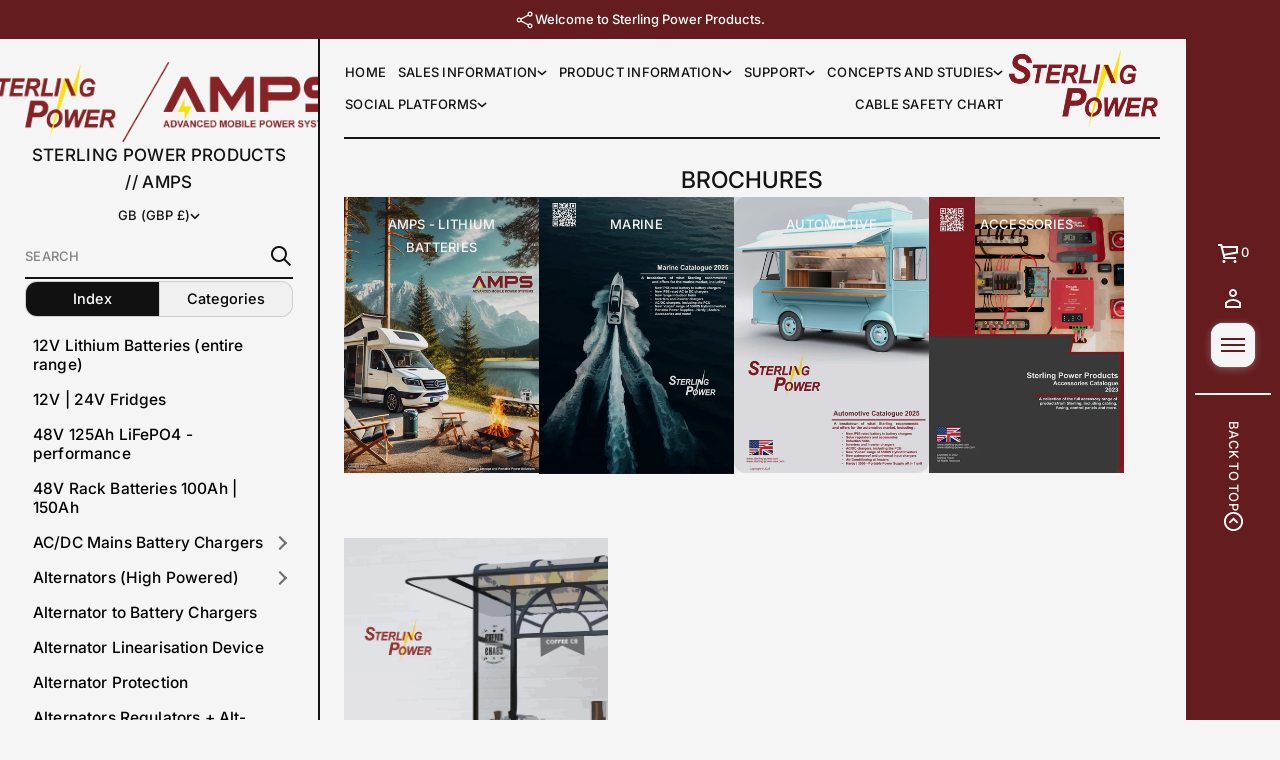

--- FILE ---
content_type: text/css
request_url: https://sterling-power.com/cdn/shop/t/54/assets/component-slider.css?v=21018548274823005491768830541
body_size: 850
content:
slider-component{position:relative;display:block}.slider__grid,.thumbnail-slider--column{-webkit-overflow-scrolling:touch;scroll-behavior:smooth;-webkit-scroll-behavior:smooth;-ms-overflow-style:none;scrollbar-width:none}.slider__grid{overflow-y:clip;overflow-x:auto;scroll-snap-type:x mandatory;display:flex}.slider__grid::-webkit-scrollbar{width:0;height:0;display:none}.slider__grid::-moz-scrollbar{width:0;height:0;display:none;scrollbar-width:none}.thumbnail-slider--column{overflow-x:clip;overflow-y:auto;scroll-snap-type:y mandatory}.thumbnail-slider--column::-webkit-scrollbar{width:0;height:0;display:none}.thumbnail-slider--column::-moz-scrollbar{width:0;height:0;display:none;scrollbar-width:none}.thumbnail-slider--column .slider__grid{overflow-y:auto;overflow-x:auto;scroll-snap-type:none}.snap-align{scroll-snap-align:start;user-select:none;-webkit-user-select:none}.slider-counter--current,.slider-counter--total{display:flex;min-width:1em;justify-content:center}.product-slider,.product__media-wrapper .slider-block{transition:height .3s .4s ease}.no-js .product-slider{-ms-overflow-style:auto;scrollbar-width:auto}.no-js .product-slider::-webkit-scrollbar{display:initial}.slider-counter{display:flex;justify-content:center;align-items:center}.slider-counter--mobile,.slider-buttons-items.hidden-desktop{display:none}.slider-counter__slash{display:flex;align-items:center}.slider-counter__link{padding:1rem}.slider-buttons{display:none;align-items:center;justify-content:space-between}.slider-buttons--visible{display:flex;gap:16px}.slider-button{background:transparent;border:none;cursor:pointer;width:44px;height:44px;display:flex;align-items:center;overflow:clip}.slider-buttons-items{display:flex;align-items:center;gap:16px}.slider-buttons-items--bottom{padding-top:48px;justify-content:center}.slider-buttons-items--spacious.slider-buttons-items--bottom{padding-top:64px}.slider-buttons-items--compact.slider-buttons-items--bottom{padding-top:24px}.slider-button svg{fill:rgb(var(--layout-text-color))}.slider-button--next svg,.slider-button--prev svg{transform:translate(0);transition:transform calc(var(--animation-duration) / 2) var(--transition-timing-function)}@media (hover: hover){.slider-button--next:not([disabled]):hover svg{transform:translate(-8px);transition:transform var(--animation-duration) var(--transition-timing-function)}[dir=rtl] :is(.slider-button--next:not([disabled]):hover svg){transform:translate(8px)}.slider-button--prev:not([disabled]):hover svg{transform:translate(8px);transition:transform var(--animation-duration) var(--transition-timing-function)}[dir=rtl] :is(.slider-button--prev:not([disabled]):hover svg){transform:translate(-8px)}}.slider-button .icon{height:.6rem}.slider-button[disabled]{cursor:default}.slider-button[disabled] .icon{color:rgba(var(--color-foreground),.3);cursor:not-allowed}.slider-button--next .icon{transform:rotate(-90deg);transition:transform var(--animation-duration) var(--transition-timing-function)}.slider-button--prev .icon{transform:rotate(90deg);transition:transform var(--animation-duration) var(--transition-timing-function)}.slider-scrollbar{width:100%;position:relative!important;display:flex;align-items:center;cursor:pointer;padding-bottom:4px}.slider-scrollbar__track{display:block;background-color:rgba(var(--layout-text-color),.2);height:2px;transform:translate(0);width:100%;border-radius:4px}.slider-scrollbar__thumb{position:absolute;top:0;bottom:0;display:block;border-radius:4px;cursor:grab;background-color:rgb(var(--layout-text-color));width:250px}.slider-scrollbar__thumb.dragging{cursor:grabbing;top:-2px;height:8px}.slider-scrollbar__thumb:after{content:"";position:absolute;left:0;right:0;display:block;height:30px;top:-14px}.slider-buttons-items.slider-scrollbar{padding-top:20px}@media (hover: hover){.slider-button--next:not([disabled]):hover .icon{transform:rotate(-90deg) scale(1.1)}.slider-button--prev:not([disabled]):hover .icon{transform:rotate(90deg) scale(1.1)}.slider-scrollbar:hover{padding-bottom:2px;top:-1px}.slider-scrollbar:hover .slider-scrollbar__track{height:4px}}@media screen and (max-width: 1024px){.slider-buttons-items--spacious.slider-buttons-items--bottom{padding-top:48px}.slider__grid[data-count="5"]+.slider-buttons-items.hidden-desktop.hidden-desktop-none{display:flex}}@media screen and (max-width: 768px){.last-element:only-child{border-inline-end:none!important;padding-inline-end:0!important;flex:0 0 100%!important}.slider-buttons-items.hidden-desktop{display:flex}.slider-buttons-items.hidden-mobile,.slider__grid[data-count="5"]+.slider-buttons-items.hidden-desktop.hidden-desktop-none.hidden-mobile{display:none}.slider-buttons-items--spacious.slider-buttons-items--bottom{padding-top:32px}.slider-buttons-items--spacious.slider-buttons-items--lines.slider-buttons-items--bottom{padding-top:24px}}@media screen and (max-width: 1304px) and (min-width: 921px){.main_xs--spacious .slider-buttons-items--spacious.slider-buttons-items--bottom,.main_s--spacious .slider-buttons-items--spacious.slider-buttons-items--bottom{padding-top:48px}.main_xs--spacious .slider__grid[data-count="5"]+.slider-buttons-items.hidden-desktop.hidden-desktop-none,.main_s--spacious .slider__grid[data-count="5"]+.slider-buttons-items.hidden-desktop.hidden-desktop-none{display:flex}}@media screen and (max-width: 1048px) and (min-width: 921px){.main_xs--spacious .last-element:only-child,.main_s--spacious .last-element:only-child{border-inline-end:none!important;padding-inline-end:0!important;flex:0 0 100%!important}.main_xs--spacious .slider-buttons-items.hidden-desktop,.main_s--spacious .slider-buttons-items.hidden-desktop{display:flex}.main_xs--spacious .slider-buttons-items.hidden-mobile,.main_s--spacious .slider-buttons-items.hidden-mobile,.main_xs--spacious .slider__grid[data-count="5"]+.slider-buttons-items.hidden-desktop.hidden-desktop-none.hidden-mobile,.main_s--spacious .slider__grid[data-count="5"]+.slider-buttons-items.hidden-desktop.hidden-desktop-none.hidden-mobile{display:none}.main_xs--spacious .slider-buttons-items--spacious.slider-buttons-items--bottom,.main_s--spacious .slider-buttons-items--spacious.slider-buttons-items--bottom{padding-top:32px}.main_xs--spacious .slider-buttons-items--spacious.slider-buttons-items--lines.slider-buttons-items--bottom,.main_s--spacious .slider-buttons-items--spacious.slider-buttons-items--lines.slider-buttons-items--bottom{padding-top:24px}}@media screen and (max-width: 1224px) and (min-width: 921px){.main_xs--compact .slider__grid[data-count="5"]+.slider-buttons-items.hidden-desktop.hidden-desktop-none{display:flex}}@media screen and (max-width: 968px) and (min-width: 921px){.main_xs--compact .last-element:only-child{border-inline-end:none!important;padding-inline-end:0!important;flex:0 0 100%!important}.main_xs--compact .slider-buttons-items.hidden-desktop{display:flex}.main_xs--compact .slider-buttons-items.hidden-mobile,.main_xs--compact .slider__grid[data-count="5"]+.slider-buttons-items.hidden-desktop.hidden-desktop-none.hidden-mobile{display:none}}@media screen and (max-width: 1400px) and (min-width: 921px){.main_xs_with_secondary--spacious .slider-buttons-items--spacious.slider-buttons-items--bottom,.main_s_with_secondary--spacious .slider-buttons-items--spacious.slider-buttons-items--bottom{padding-top:48px}.main_xs_with_secondary--spacious .slider__grid[data-count="5"]+.slider-buttons-items.hidden-desktop.hidden-desktop-none,.main_s_with_secondary--spacious .slider__grid[data-count="5"]+.slider-buttons-items.hidden-desktop.hidden-desktop-none{display:flex}}@media screen and (max-width: 1144px) and (min-width: 921px){.main_xs_with_secondary--spacious .last-element:only-child,.main_s_with_secondary--spacious .last-element:only-child{border-inline-end:none!important;padding-inline-end:0!important;flex:0 0 100%!important}.main_xs_with_secondary--spacious .slider-buttons-items.hidden-desktop,.main_s_with_secondary--spacious .slider-buttons-items.hidden-desktop{display:flex}.main_xs_with_secondary--spacious .slider-buttons-items.hidden-mobile,.main_s_with_secondary--spacious .slider-buttons-items.hidden-mobile,.main_xs_with_secondary--spacious .slider__grid[data-count="5"]+.slider-buttons-items.hidden-desktop.hidden-desktop-none.hidden-mobile,.main_s_with_secondary--spacious .slider__grid[data-count="5"]+.slider-buttons-items.hidden-desktop.hidden-desktop-none.hidden-mobile{display:none}.main_xs_with_secondary--spacious .slider-buttons-items--spacious.slider-buttons-items--bottom,.main_s_with_secondary--spacious .slider-buttons-items--spacious.slider-buttons-items--bottom{padding-top:32px}.main_xs_with_secondary--spacious .slider-buttons-items--spacious.slider-buttons-items--lines.slider-buttons-items--bottom,.main_s_with_secondary--spacious .slider-buttons-items--spacious.slider-buttons-items--lines.slider-buttons-items--bottom{padding-top:24px}}@media screen and (max-width: 1320px) and (min-width: 921px){.main_xs_with_secondary--compact .slider__grid[data-count="5"]+.slider-buttons-items.hidden-desktop.hidden-desktop-none{display:flex}}@media screen and (max-width: 1064px) and (min-width: 921px){.main_xs_with_secondary--compact .last-element:only-child{border-inline-end:none!important;padding-inline-end:0!important;flex:0 0 100%!important}.main_xs_with_secondary--compact .slider-buttons-items.hidden-desktop{display:flex}.main_xs_with_secondary--compact .slider-buttons-items.hidden-mobile,.main_xs_with_secondary--compact .slider__grid[data-count="5"]+.slider-buttons-items.hidden-desktop.hidden-desktop-none.hidden-mobile{display:none}}@media screen and (max-width: 1260px) and (min-width: 921px){.main_s--compact .slider__grid[data-count="5"]+.slider-buttons-items.hidden-desktop.hidden-desktop-none{display:flex}}@media screen and (max-width: 968px) and (min-width: 921px){.main_s--compact .last-element:only-child{border-inline-end:none!important;padding-inline-end:0!important;flex:0 0 100%!important}.main_s--compact .slider-buttons-items.hidden-desktop{display:flex}.main_s--compact .slider-buttons-items.hidden-mobile,.main_s--compact .slider__grid[data-count="5"]+.slider-buttons-items.hidden-desktop.hidden-desktop-none.hidden-mobile{display:none}}@media screen and (max-width: 1378px) and (min-width: 921px){.main_s_with_secondary--compact .slider__grid[data-count="5"]+.slider-buttons-items.hidden-desktop.hidden-desktop-none{display:flex}}@media screen and (max-width: 1064px) and (min-width: 921px){.main_s_with_secondary--compact .last-element:only-child{border-inline-end:none!important;padding-inline-end:0!important;flex:0 0 100%!important}.main_s_with_secondary--compact .slider-buttons-items.hidden-desktop{display:flex}.main_s_with_secondary--compact .slider-buttons-items.hidden-mobile,.main_s_with_secondary--compact .slider__grid[data-count="5"]+.slider-buttons-items.hidden-desktop.hidden-desktop-none.hidden-mobile{display:none}}@media screen and (max-width: 1365px) and (min-width: 921px){.main_m .slider-buttons-items--spacious.slider-buttons-items--bottom{padding-top:48px}.main_m .slider__grid[data-count="5"]+.slider-buttons-items.hidden-desktop.hidden-desktop-none{display:flex}}@media screen and (max-width: 1048px) and (min-width: 921px){.main_m--spacious .last-element:only-child{border-inline-end:none!important;padding-inline-end:0!important;flex:0 0 100%!important}.main_m--spacious .slider-buttons-items.hidden-desktop{display:flex}.main_m--spacious .slider-buttons-items.hidden-mobile,.main_m--spacious .slider__grid[data-count="5"]+.slider-buttons-items.hidden-desktop.hidden-desktop-none.hidden-mobile{display:none}.main_m--spacious .slider-buttons-items--spacious.slider-buttons-items--bottom{padding-top:32px}.main_m--spacious .slider-buttons-items--spacious.slider-buttons-items--lines.slider-buttons-items--bottom{padding-top:24px}}@media screen and (max-width: 1024px) and (min-width: 921px){.main_m--compact .last-element:only-child{border-inline-end:none!important;padding-inline-end:0!important;flex:0 0 100%!important}.main_m--compact .slider-buttons-items.hidden-desktop{display:flex}.main_m--compact .slider-buttons-items.hidden-mobile,.main_m--compact .slider__grid[data-count="5"]+.slider-buttons-items.hidden-desktop.hidden-desktop-none.hidden-mobile{display:none}}@media screen and (max-width: 1493px) and (min-width: 921px){.main_m_with_secondary .slider-buttons-items--spacious.slider-buttons-items--bottom{padding-top:48px}.main_m_with_secondary .slider__grid[data-count="5"]+.slider-buttons-items.hidden-desktop.hidden-desktop-none{display:flex}}@media screen and (max-width: 1152px) and (min-width: 921px){.main_m_with_secondary .last-element:only-child{border-inline-end:none!important;padding-inline-end:0!important;flex:0 0 100%!important}.main_m_with_secondary .slider-buttons-items.hidden-desktop{display:flex}.main_m_with_secondary .slider-buttons-items.hidden-mobile,.main_m_with_secondary .slider__grid[data-count="5"]+.slider-buttons-items.hidden-desktop.hidden-desktop-none.hidden-mobile{display:none}.main_m_with_secondary .slider-buttons-items--spacious.slider-buttons-items--bottom{padding-top:32px}.main_m_with_secondary .slider-buttons-items--spacious.slider-buttons-items--lines.slider-buttons-items--bottom{padding-top:24px}}@media screen and (max-width: 2048px) and (min-width: 921px){.main_l .slider-buttons-items--spacious.slider-buttons-items--bottom{padding-top:48px}.main_l .slider__grid[data-count="5"]+.slider-buttons-items.hidden-desktop.hidden-desktop-none{display:flex}}@media screen and (max-width: 1536px) and (min-width: 921px){.main_l .last-element:only-child{border-inline-end:none!important;padding-inline-end:0!important;flex:0 0 100%!important}.main_l .slider-buttons-items.hidden-desktop{display:flex}.main_l .slider-buttons-items.hidden-mobile,.main_l .slider__grid[data-count="5"]+.slider-buttons-items.hidden-desktop.hidden-desktop-none.hidden-mobile{display:none}.main_l .slider-buttons-items--spacious.slider-buttons-items--bottom{padding-top:32px}.main_l .slider-buttons-items--spacious.slider-buttons-items--lines.slider-buttons-items--bottom{padding-top:24px}}
/*# sourceMappingURL=/cdn/shop/t/54/assets/component-slider.css.map?v=21018548274823005491768830541 */


--- FILE ---
content_type: text/css
request_url: https://sterling-power.com/cdn/shop/t/54/assets/component-loading.css?v=134323568347527979251768830528
body_size: -331
content:
.loading-overlay__spinner{width:24px;position:absolute;z-index:1;inset-inline-end:0;top:0;height:24px}.spinner{animation:rotator 1.8s linear infinite}@keyframes rotator{0%{transform:rotate(0)}to{transform:rotate(270deg)}}.spinner .path,.solid-button .spinner .path,.big-button .spinner .path{stroke-dasharray:187;stroke-dashoffset:0;transform-origin:center}.spinner .path{animation:dash 1.8s ease-in-out infinite,colors 3.6s ease-in-out infinite}.solid-button .spinner .path,.big-button .spinner .path{stroke:rgb(var(--layout-background-color));animation:dash 1.8s ease-in-out infinite}@keyframes colors{0%{stroke:rgb(var(--layout-text-color))}to{stroke:rgb(var(--accent-button-color))}}@keyframes dash{0%{stroke-dashoffset:187}50%{stroke-dashoffset:20.8;transform:rotate(135deg)}to{stroke-dashoffset:187;transform:rotate(450deg)}}.loading-overlay__spinner:not(.hidden)+.cart-item__price-wrapper,.loading-overlay__spinner:not(.hidden)~cart-remove-button{opacity:50%}.loading-overlay__spinner:not(.hidden)~cart-remove-button{pointer-events:none;cursor:default}
/*# sourceMappingURL=/cdn/shop/t/54/assets/component-loading.css.map?v=134323568347527979251768830528 */


--- FILE ---
content_type: text/css
request_url: https://sterling-power.com/cdn/shop/t/54/assets/component-product-card.css?v=171114831825675545591768830599
body_size: 2954
content:
a.card:focus-visible{position:relative;outline:none}a.card:focus-visible:after{content:"";position:absolute;top:0;right:0;bottom:0;left:0;outline:-webkit-focus-ring-color auto 1px;outline-offset:-1px;z-index:3}.card-container{height:100%}.product__info-block .card-container{width:100%}.card{display:flex;flex-direction:column;gap:16px;user-select:none;-webkit-user-select:none}.card__content,.swatches-containers-wrapper{display:flex;flex-direction:column;gap:8px;color:rgb(var(--layout-text-color));width:100%}.swatches-containers-wrapper{width:fit-content}.card__picture-wrapper iframe,.card__picture-wrapper model-viewer{pointer-events:none}.card model-viewer{--poster-color: #ffffff !important;background-color:#fff!important}.card__product-info .card__title{display:flex;flex-wrap:wrap;gap:8px;align-items:center;justify-content:space-between;transition:opacity var(--animation-duration) var(--transition-timing-function)}.card__product-info .card__title-text{transition:opacity var(--animation-duration) var(--transition-timing-function)}.card__content--center .card__product-info .card__title{justify-content:center}.card__title--truncate{width:100%;white-space:nowrap;overflow:clip;text-overflow:ellipsis}.card__content--center,.card__content--center .swatches-containers-wrapper{align-items:center}.card__content--center p,.card__content--center div{text-align:center}.card__info{display:flex;flex-direction:column;gap:4px}.card__vendor--dim{opacity:.7}.card__picture{width:100%;position:relative;overflow-y:clip}.card__extras{display:flex;gap:8px;position:absolute;bottom:-54px;inset-inline-end:8px;z-index:2;transition:bottom var(--animation-duration) var(--transition-timing-function)}.card__extras button{position:absolute;top:0;left:0;bottom:-54px;z-index:2;transition:bottom var(--animation-duration) var(--transition-timing-function)}.card__extras>*{position:relative;width:44px;height:44px}.card__extras>*:first-child button{transition:bottom var(--animation-duration) var(--transition-timing-function)}.card__extras>*:nth-child(2) button{transition:bottom var(--animation-duration) var(--transition-timing-function) .05s}.card__product-image .card__image{width:100%;min-width:100%;height:100%;object-fit:cover;object-position:var(--focal-point)}.card__product-image.enable-blending,.card__product-image.enable-blending .lazy-image,.card__product-image.enable-blending .lazy-image__preloader{background:var(--blending-color, none)}.card__product-image.enable-blending img{mix-blend-mode:darken}.card__product-image .lazy-image:not(.lazyloaded):not(:only-child):nth-child(2) img{opacity:0!important}.card__product-image.card__product-image--fit .card__image,.card__product-image.card__product-image--fit .lazy-image__preloader img{object-fit:contain;padding:var(--card-product-spacing)}.card__product-image.card__product-image--fit{width:100%;height:100%}.card__product-image .lazy-image{height:100%;flex:0 0 100%}.card__extras button.quick{width:44px;height:44px;display:flex;justify-content:center;align-items:center;cursor:pointer;position:relative;border-radius:var(--other-buttons-radius)}.card__extras button:not([disabled]).quick:after{content:"";position:absolute;background-color:inherit;top:0;left:0;height:100%;width:100%;z-index:-1;cursor:inherit;border-radius:var(--other-buttons-radius);box-shadow:0 1px #0000000d;transition:transform var(--animation-duration) var(--transition-timing-function)}.card__quick-view{background-color:rgb(var(--base-button-color))}.card__quick-view svg{fill:rgb(var(--accent-button-color));width:20px;height:20px;transition:fill var(--animation-duration) var(--transition-timing-function)}.card__add-to-cart{background-color:rgb(var(--accent-button-color));transition:background-color var(--animation-duration) var(--transition-timing-function)}.card__add-to-cart[disabled]{background-color:rgba(var(--layout-text-color),.8);cursor:default!important;pointer-events:none}.card__add-to-cart svg{fill:rgb(var(--base-button-color));width:20px;height:20px}.card__add-to-cart[disabled] svg{fill:rgb(var(--layout-background-color))}.card__badges{display:flex;flex-wrap:wrap;position:absolute;gap:2px;top:4px;inset-inline-start:4px;z-index:1}.card__badges-item{padding:1px 6px;min-height:22px;display:flex;align-items:center;border-radius:var(--field-radius);background-color:rgb(var(--layout-text-color));color:rgb(var(--layout-background-color))}.card__badges-item--sale{background-color:rgb(var(--sale-background));color:rgb(var(--sale-text-color))}.card__badges-item--sold{color:rgb(var(--sold-text-color));background-color:rgb(var(--sold-background))}.card__badges-item--preorder{color:rgb(var(--preorder-text-color));background-color:rgb(var(--preorder-background))}.swatches_container{display:flex;gap:2px}.slider__viewport .swatches_container:last-child,.slider__viewport .swatches_container:has(+.swatches_container.size-label:last-child){padding-bottom:4px}.swatches_container:empty,.card__colors:not(:first-of-type) .color-swatch{display:none}.card__colors{position:relative;display:flex;flex-wrap:wrap;align-items:flex-start;pointer-events:visible;gap:2px}.color-swatch:not(.color-swatch-image){display:flex;justify-content:center;cursor:pointer;position:relative;width:24px;height:24px;border-radius:var(--other-buttons-radius);backface-visibility:hidden;transition:all var(--animation-duration) var(--transition-timing-function);overflow:visible;word-break:normal;background:transparent;font:var(--base-label-font)}.color-swatch-image{display:flex;justify-content:center;cursor:pointer;position:relative;height:fit-content}.color-swatch-image--shadow:not(.active-swatch){box-shadow:0 1px 3px rgba(var(--layout-text-color),.35)}.color-swatch-image img{display:flex;width:101%;height:101%;object-position:var(--image-swatch-focal-point);transition:opacity var(--animation-duration) var(--transition-timing-function)}.color-swatch__dot--image{display:flex;border-radius:var(--image-swatch-radius);-webkit-border-radius:var(--image-swatch-radius);overflow:clip!important;width:32px;max-width:32px;transition:opacity var(--animation-duration) var(--transition-timing-function)}.color-swatch__dot--image.enable-blending:has(img),.color-swatch__dot--image.enable-blending:not(.color__swatch-dot--color):has(img){background:var(--blending-color, none)}.color-swatch__dot--image.enable-blending img{mix-blend-mode:darken}.color-swatch__dot--image:not(.color__swatch-dot--color):has(img){background-color:transparent}.color-swatch__dot--image.color__swatch-dot--color{background:var(--swatch-background) center / cover no-repeat}.color-swatch.active-swatch .color-swatch__dot--image{border-radius:calc(var(--image-swatch-radius) - 3px)}.color-swatch.active-swatch .color-swatch__dot--image-arc{border-radius:var(--image-swatch-radius)}.color__swatch-dot--color.ratio-original{aspect-ratio:1/1}.color-swatch-image .color-swatch__title{word-break:keep-all}.card:not(.no-hover) .card__extras button:focus-visible{bottom:8px!important;position:absolute}.slider__grid-item:has(.color-swatch:hover){z-index:5}@media (hover: hover){.color-swatch:not(.color-swatch-image):hover{background:rgba(var(--layout-text-color),.1);box-shadow:0 2px 1px #0000000d,0 0 1px #00000040}.color-swatch-image:hover img{opacity:.7}.card:not(.no-hover):hover .card__extras,.card:not(.no-hover):hover .card__extras button{bottom:8px!important}.card:not(.no-hover):hover .card__title-text{opacity:.7}.card__quick-view:hover svg{fill:rgb(var(--hover-button-color))}.card__add-to-cart:not([disabled]):hover{background-color:rgb(var(--hover-button-color))}.buttons-zoom.card__extras button.quick:hover:after{transform:scale3d(1.1,1.1,1)}.color-swatch:hover .color-swatch__title,.color-swatch:hover:before{visibility:visible}}.color-swatch--more-items{display:flex;justify-content:center;align-items:center;cursor:pointer;position:relative;width:24px;height:fit-content;align-self:center}.color-swatch--more-items-link{font:var(--base-label-font)}.color-swatch--more-items-link--custom{font:var(--body-s-font);letter-spacing:var(--body-s-letter-spacing)}.color-swatch.active-swatch:not(.color-swatch-image){background:var(--swatch-background);background-size:cover;background-repeat:no-repeat;transition:all var(--animation-duration) var(--transition-timing-function);box-shadow:0 2px 1px #0000000d,0 0 1px #00000040}.color-swatch.color-swatch-image{position:relative;margin-inline-end:2px;border-radius:var(--image-swatch-radius);-webkit-border-radius:var(--image-swatch-radius)}.color-swatch:before{content:"";display:block;border:12px solid transparent;border-top:12px solid rgb(var(--layout-text-color));position:absolute;bottom:calc(100% - 16px);z-index:5;visibility:hidden}.color-swatch:not(:has(.color-swatch__title)):before{display:none}.color-swatch.active-swatch.color-swatch-image:after{content:"";position:absolute;top:0;left:0;width:calc(100% - 4px);height:calc(100% - 4px);border:2px solid rgb(var(--layout-text-color));border-radius:var(--image-swatch-radius);-webkit-border-radius:var(--image-swatch-radius)}.color-swatch:not(.color-swatch-image) .color-swatch__dot{content:"";display:block;position:absolute;background:var(--swatch-background);background-size:cover;background-repeat:no-repeat;width:8px;height:8px;top:50%;transform:translate(-50%,-50%);left:50%;border-radius:var(--other-buttons-radius);transition:all var(--animation-duration) var(--transition-timing-function);box-shadow:0 2px 1px #0000000d,0 0 1px #00000040}.color-swatch.active-swatch:not(.color-swatch-image) .color-swatch__dot{background:rgb(var(--layout-background-color));background-image:none;width:8px;height:8px;top:50%;transform:translate(-50%,-50%);left:50%;transition:all var(--animation-duration) var(--transition-timing-function);box-shadow:0 2px 1px #0000000d,0 0 1px #00000040}.card__product-image{display:flex;overflow:clip;border-radius:var(--product-card-radius);-webkit-border-radius:var(--product-card-radius);backface-visibility:hidden;-webkit-backface-visibility:hidden;-moz-backface-visibility:hidden}.card__product-image .card__image{border-radius:var(--product-card-radius);-webkit-border-radius:var(--product-card-radius);overflow:clip}.color-swatch__title{display:flex;visibility:hidden;position:absolute;z-index:2;width:fit-content;min-width:max-content;max-width:200px;min-height:32px;padding:8px;align-items:center;justify-content:center;background-color:rgb(var(--layout-text-color));color:rgb(var(--layout-background-color));border-radius:4px;bottom:calc(100% + 1px);right:50%;transform:translate(50%);font:var(--base-label-font)}.custom-type-preset .color-swatch__title{font:var(--label-font);letter-spacing:var(--label-letter-spacing)}@media (hover: hover){.color-swatch:hover .color-swatch__title{visibility:visible}}.block-content .card{display:flex;flex-direction:row;gap:16px}.block-content .card__picture{display:inline-block;width:90px;max-width:90px}.card__picture-wrapper{position:relative;overflow:clip}.complementary-block .card__picture-wrapper{overflow:visible}.product__placeholder{display:flex;width:100%}.card__product-image:not(.card__product-image--show-second) img{transition:transform var(--animation-duration) var(--transition-timing-function),scale var(--animation-duration) var(--transition-timing-function)}.card{position:relative}.quick-view{position:fixed;top:0;left:0;width:100%;height:100%;overflow:clip;visibility:hidden;pointer-events:none;z-index:100;display:flex;align-items:flex-end;justify-content:center}.quick-view-open .quick-view{visibility:visible;pointer-events:all}.card .swiper-pagination,.card .swiper-button{opacity:0}.card .swiper-button:after{content:none}.swiper-rtl .swiper-button svg{transform:rotate(0)}.card .swiper-button-prev{inset-inline-start:-36px;transition:inset-inline-start .3s ease-out,opacity .3s ease-out}.card .swiper-button-next{inset-inline-end:-36px;transition:inset-inline-end .3s ease-out,opacity .3s ease-out}.card .swiper-pagination--slider{opacity:0}.card__product-image.swiper-slide img{transition:opacity .5s ease}.card__product-image.swiper-slide:has(.swiper-lazy-preloader) img{opacity:0}.swiper-button{background-color:rgb(var(--base-button-color));border-radius:var(--other-buttons-radius);padding:5px;--swiper-navigation-size: fit-content;box-shadow:0 1px #0000000d;transform:translateY(-50%)}.swiper-button svg{width:15px;height:15px;fill:rgb(var(--accent-button-color))}.swiper-button:after{content:none}.swiper-button .icon{padding:0;display:flex;width:fit-content}.card .swiper-pagination{--swiper-pagination-bullet-height: 2px;width:100%;bottom:0;inset-inline-start:0;height:2px;display:flex;background-color:rgba(var(--layout-text-color),.15)}@media (hover: hover){.card:hover .swiper-button-prev:not(.swiper-button-hidden){opacity:1;inset-inline-start:8px}.card:hover .swiper-button-next:not(.swiper-button-hidden){opacity:1;inset-inline-end:8px}.card .swiper:hover .swiper-pagination:not(.swiper-pagination--slider):not(.swiper-pagination-hidden){opacity:1}.card .swiper:hover .swiper-pagination:not(.swiper-pagination--slider) .swiper-pagination-bullet-active:after{animation:countingBar var(--speed)}}@media screen and (max-width: 768px){.card :not(.swiper-product-card) .swiper-pagination:not(.swiper-pagination-hidden){opacity:1}.card :not(.swiper-product-card) .swiper .swiper-button:not(.swiper-button-hidden){opacity:0}}@media screen and (hover: none){.card .swiper-product-card .swiper-pagination:not(.swiper-pagination-hidden){opacity:1}.card .swiper-product-card .swiper .swiper-button:not(.swiper-button-hidden){opacity:0}}.card__linked-products{flex-wrap:wrap;gap:4px}.linked-products__swatch{display:flex;position:relative;transition:opacity var(--animation-duration) var(--transition-timing-function);height:fit-content;border-radius:var(--border-radius);background-color:rgb(var(--layout-background-color))}.linked-products__swatch.enable-blending{background:var(--blending-color, none)}.linked-products__swatch.enable-blending img{mix-blend-mode:darken}.card__linked-products .linked-products__swatch{width:32px;max-width:32px}.linked-products__swatch span{border-radius:var(--border-radius);overflow:clip}.linked-products__swatch--active span{border-radius:calc(var(--border-radius) - 3px)}.linked-products__swatch--active.linked-products__swatch-arc span{border-radius:var(--border-radius)}.linked-products__swatch--active{pointer-events:none;order:-1}.linked-products__swatch--shadow:not(.linked-products__swatch--active){box-shadow:0 1px 3px rgba(var(--layout-text-color),.35)}.card__linked-products .linked-products__swatch--active:after{content:"";border-radius:var(--border-radius);position:absolute;top:0;left:0;width:calc(100% - 4px);height:calc(100% - 4px);border:2px solid rgb(var(--layout-text-color))}.linked-products__swatch span{display:flex;position:relative;width:100%}.linked-products__swatch img{display:flex;width:101%;height:101%;object-position:var(--focal-point)}.linked-products__swatch.ratio-original img{height:auto}@media (hover: hover){.linked-products__swatch:hover{opacity:.7;cursor:pointer}}.card__sizes{display:flex;flex-wrap:wrap;gap:6px;row-gap:2px}.card__size{position:relative}.card__size--disabled:after{content:"";display:block;height:2px;background-color:rgb(var(--layout-text-color));width:100%;position:absolute;left:0;right:0;top:50%;transform:translateY(-50%)}*:not(.swatches_container)+.size-label:has(+.card__linked-products){order:3}.card__vendor--minimal_uppercase,.card__vendor--minimal_basic,.card__vendor--classic,.card__vendor--contrast,.card__short-description--minimal_uppercase,.pickup-availability--minimal_uppercase{font:var(--base-label-font);text-transform:uppercase;letter-spacing:.02em}.pickup-availability--custom{font:var(--body-s-font);letter-spacing:var(--body-s-letter-spacing)}.card__vendor--minimal_heavy{font:var(--base-body-l-font)}.card__vendor--brutalist,.card__title--brutalist{font:var(--base-body-l-font);letter-spacing:.02em;text-transform:uppercase}.card__vendor--avant_garde,.card__title--duet{font:var(--accent-body-m-font)}.card__vendor--duet,.card__title--minimal_basic{font:var(--base-body-m-font)}.card__title--minimal_uppercase{font:var(--base-body-s-font);text-transform:uppercase;letter-spacing:.02em}.card__title--minimal_heavy{font:var(--base-heading-xs-font)}.card__title--contrast,.card__title--classic{font:var(--accent-body-l-font)}.card__title--avant_garde{font:var(--base-body-m-font);text-transform:uppercase;letter-spacing:.02em}.card__short-description--minimal_basic,.pickup-availability--minimal_basic{font:var(--base-body-s-font)}.card__price--contrast,.card__short-description--minimal_heavy,.pickup-availability--minimal_heavy{font:var(--base-body-l-font)}.card__short-description--classic,.pickup-availability--classic{font:var(--base-label-font);text-transform:uppercase;letter-spacing:.02em}.card__short-description--avant_garde,.pickup-availability--avant_garde{font:var(--accent-body-s-font)}.card__short-description--contrast,.pickup-availability--contrast{font:var(--base-label-font)}.card__short-description--brutalist,.pickup-availability--brutalist{font:var(--base-body-l-font);text-transform:uppercase;letter-spacing:.02em}.card__short-description--duet,.pickup-availability--duet,.card__price--minimal_basic,.card__price--classic,.card__price--duet{font:var(--base-body-m-font)}.card__price--minimal_uppercase{font:var(--base-body-s-font);text-transform:uppercase;letter-spacing:.02em}.card__price--minimal_heavy{font:var(--base-heading-xs-font)}.card__price--avant_garde{font:var(--accent-body-m-font)}.card__price--brutalist{font:var(--accent-body-l-font);text-transform:uppercase;letter-spacing:.02em}.card__badges--minimal_uppercase,.card__badges--brutalist{font:var(--base-label-font);text-transform:uppercase;letter-spacing:.02em}.card__badges--minimal_basic,.card__badges--minimal_heavy,.card__badges--classic,.card__badges--avant_garde,.card__badges--contrast,.card__badges--duet{font:var(--base-label-font)}.card__badges--custom{font:var(--label-font);letter-spacing:var(--label-letter-spacing)}.card__price--custom,.card__short-description--custom,.card__vendor--custom,.card__title--custom{font:var(--body-s-font);letter-spacing:var(--body-s-letter-spacing)}@media screen and (min-width: 990px){.card__picture{border-radius:var(--product-card-radius);-webkit-border-radius:var(--product-card-radius);overflow:clip}.card .card__product-image--hover-effect .card__image{background-color:rgb(var(--layout-background-color));border-radius:var(--product-card-radius);-webkit-border-radius:var(--product-card-radius);overflow:clip;transform:scale(1);transition:transform var(--animation-duration) var(--transition-timing-function),scale var(--animation-duration) var(--transition-timing-function)}.card .card__product-image--hover-effect>.card__image:first-child:not(:only-child),.card .card__product-image--hover-effect>.lazy-image:first-child:not(:only-child) .card__image{opacity:1;position:static;z-index:1;transform:scale(1);transition:opacity var(--animation-duration) var(--transition-timing-function),transform var(--animation-duration) var(--transition-timing-function),scale var(--animation-duration) var(--transition-timing-function)}.card .card__product-image--hover-effect>.lazy-image:first-child:not(:only-child){position:static;z-index:1}.card .card__product-image--hover-effect .card__image:nth-child(2),.card .card__product-image--hover-effect .lazy-image:nth-child(2) .card__image{position:absolute;top:0;left:0;width:100%;height:100%;opacity:0;transform:scale(1);transition:transform var(--animation-duration) var(--transition-timing-function),opacity var(--animation-duration) var(--transition-timing-function),scale var(--animation-duration) var(--transition-timing-function)}.card .card__product-image--hover-effect .lazy-image:nth-child(2){position:absolute;top:0;left:0;width:100%;height:100%}.card:not(.no-hover):not(:hover) .card__product-image .lazy-image+.lazy-image--fade_scale.lazy-image img{opacity:0}@media (hover: hover){.card:not(.no-hover):hover .card__product-image--hover-effect .card__image:nth-child(2),.card:not(.no-hover):hover .card__product-image--hover-effect .lazy-image:nth-child(2) .card__image,.card:not(.no-hover):hover .card__product-image--hover-effect .lazy-image:nth-child(2){position:static;z-index:1}.card:not(.no-hover):hover .card__product-image--hover-effect .card__image:nth-child(2),.card:not(.no-hover):hover .card__product-image--hover-effect .lazy-image:nth-child(2) .card__image,.card:not(.no-hover):hover .card__product-image--hover-effect .card__image,.card:not(.no-hover):hover .card__product-image--hover-effect .lazy-image .card__image{scale:1.03;opacity:1;transition:scale var(--animation-duration) var(--transition-timing-function),opacity var(--animation-duration) var(--transition-timing-function)}.card:not(.no-hover):hover .card__product-image--hover-effect>.card__image:first-child:not(:only-child),.card:not(.no-hover):hover .card__product-image--hover-effect>.lazy-image:first-child:not(:only-child) .card__image{position:absolute;top:0;left:0;width:100%;height:100%;opacity:0;scale:1.03;transition:opacity var(--animation-duration) var(--transition-timing-function),transform var(--animation-duration) var(--transition-timing-function),scale var(--animation-duration) var(--transition-timing-function)}.card:not(.no-hover):hover .card__product-image--hover-effect>.lazy-image:first-child:not(:only-child){position:absolute;top:0;left:0;width:100%;height:100%}.card.no-hover:hover .card__product-image--hover-effect img{transition:opacity var(--animation-duration) var(--transition-timing-function),transform var(--animation-duration) var(--transition-timing-function),scale var(--animation-duration) var(--transition-timing-function)}.underline-links-hover:hover a{text-decoration:underline;text-decoration-skip-ink:auto;text-underline-offset:.3em}.card:not(.no-hover):not(:hover) .card__product-image .lazy-image+.lazy-image--fade_scale.lazy-image img{opacity:0}}}@media screen and (max-width: 768px){.color-swatch__dot--image,.card__linked-products .linked-products__swatch{width:28px;max-width:28px}}@media screen and (max-width: 1048px) and (min-width: 921px){.main_xs--spacious .color-swatch__dot--image,.main_s--spacious .color-swatch__dot--image,.main_m--spacious .color-swatch__dot--image,.main_xs--spacious .card__linked-products .linked-products__swatch,.main_s--spacious .card__linked-products .linked-products__swatch,.main_m--spacious .card__linked-products .linked-products__swatch{width:28px;max-width:28px}}@media screen and (max-width: 968px) and (min-width: 921px){.main_xs--compact .color-swatch__dot--image,.main_s--compact .color-swatch__dot--image,.main_xs--compact .card__linked-products .linked-products__swatch,.main_s--compact .card__linked-products .linked-products__swatch{width:28px;max-width:28px}}@media screen and (max-width: 1144px) and (min-width: 921px){.main_xs_with_secondary--spacious .color-swatch__dot--image,.main_s_with_secondary--spacious .color-swatch__dot--image,.main_xs_with_secondary--spacious .card__linked-products .linked-products__swatch,.main_s_with_secondary--spacious .card__linked-products .linked-products__swatch{width:28px;max-width:28px}}@media screen and (max-width: 1064px) and (min-width: 921px){.main_xs_with_secondary--compact .color-swatch__dot--image,.main_s_with_secondary--compact .color-swatch__dot--image,.main_xs_with_secondary--compact .card__linked-products .linked-products__swatch,.main_s_with_secondary--compact .card__linked-products .linked-products__swatch{width:28px;max-width:28px}}@media screen and (max-width: 1024px) and (min-width: 921px){.main_m--compact .color-swatch__dot--image,.main_m--compact .card__linked-products .linked-products__swatch{width:28px;max-width:28px}}@media screen and (max-width: 1152px) and (min-width: 921px){.main_m_with_secondary .color-swatch__dot--image,.main_m_with_secondary .card__linked-products .linked-products__swatch{width:28px;max-width:28px}}@media screen and (max-width: 1536px) and (min-width: 921px){.main_l .color-swatch__dot--image,.main_l .card__linked-products .linked-products__swatch{width:28px;max-width:28px}}
/*# sourceMappingURL=/cdn/shop/t/54/assets/component-product-card.css.map?v=171114831825675545591768830599 */


--- FILE ---
content_type: text/css
request_url: https://sterling-power.com/cdn/shop/t/54/assets/newsletter.css?v=164137189093194373181768830553
body_size: 312
content:
.subheading.error-color{color:rgb(var(--error-color))}.subheading.success-color{color:rgb(var(--success-color))}.newsletter:not(.color-default) .subheading.error-color,.newsletter:not(.color-default) .subheading.success-color{color:rgb(var(--layout-text-color))}.newsletter .subheading{margin-bottom:8px}.newsletter .subheading[autofocus]{outline:none}.newsletter{display:flex;flex-direction:column;gap:24px;justify-content:var(--newsletter-vertical-alignment);align-items:var(--newsletter-horizontal-alignment);color:rgb(var(--layout-text-color));width:360px;max-width:100%}.newsletter-container{width:100%;display:flex;flex-direction:column;justify-content:var(--newsletter-vertical-alignment);align-items:var(--newsletter-horizontal-alignment)}.newsletter-container--center .newsletter__text{text-align:center}.newsletter-form,.newsletter-container--3.newsletter-container--short .newsletter__form,.newsletter-container--2.newsletter-container--short .newsletter__form,.newsletter-container--3.newsletter-container--short .newsletter,.newsletter-container--2.newsletter-container--short .newsletter,.newsletter-container .newsletter__form,.newsletter-container--main-sidebar .newsletter{width:100%}.newsletter-form{display:flex;flex-direction:column;align-items:var(--newsletter-horizontal-alignment)}.newsletter__form+.field--checkbox{margin-top:24px}.shopify-section:not(.main-sidebar-section) .newsletter .scroll-color input[type=checkbox],.shopify-section.main-sidebar-section .main-sidebar:not(.overlap-slide-out-menu-opened) .newsletter .scroll-color input[type=checkbox]{border-color:rgb(var(--layout-text-color))}.shopify-section:not(.main-sidebar-section) .newsletter .scroll-color input[type=checkbox]:checked:after,.shopify-section.main-sidebar-section .main-sidebar:not(.overlap-slide-out-menu-opened) .newsletter .scroll-color input[type=checkbox]:checked:after{background-color:rgb(var(--layout-background-color))}.newsletter__form{max-width:360px;display:flex;align-items:center;gap:8px;min-height:44px;border-bottom:2px solid rgb(var(--layout-text-color))}.newsletter__text{max-width:360px}.newsletter__field{width:100%;min-height:42px}.newsletter__field-icon{height:100%;cursor:pointer}.newsletter__field-icon svg{fill:rgb(var(--layout-text-color));height:100%;width:auto}.newsletter__text a{color:rgb(var(--accent-button-color));transition:opacity var(--animation-duration) var(--transition-timing-function)}.shopify-section:not(.main-sidebar-section) .scroll-color.newsletter__text a,.shopify-section.main-sidebar-section .main-sidebar:not(.overlap-slide-out-menu-opened) .scroll-color.newsletter__text a{color:rgb(var(--layout-text-color))}.newsletter .no-default-color .richtext a{transition:none}@media (hover: hover){.newsletter__text a:hover{opacity:.7}}.newsletter__title{min-height:32px;display:flex;align-items:center;text-align:var(--newsletter-horizontal-alignment)}.newsletter__field,.shopify-section:not(.main-sidebar-section) .newsletter__title.scroll-color,.shopify-section:not(.main-sidebar-section) .newsletter__text.scroll-color,.shopify-section.main-sidebar-section .main-sidebar:not(.overlap-slide-out-menu-opened) .newsletter__title.scroll-color,.shopify-section.main-sidebar-section .main-sidebar:not(.overlap-slide-out-menu-opened) .newsletter__text.scroll-color{color:rgb(var(--layout-text-color))}.newsletter__field::placeholder{color:rgb(var(--layout-text-color));opacity:.5}.newsletter-container--2.newsletter-container--medium,.newsletter-container--2.newsletter-container--wide,.newsletter-container--3.newsletter-container--medium{grid-column:span 2}.newsletter-container--3.newsletter-container--wide{grid-column:span 3}.newsletter-container--1.newsletter-container--short .newsletter,.newsletter-container--1.newsletter-container--medium .newsletter,.newsletter-container--1.newsletter-container--wide .newsletter{width:100%;max-width:360px}.newsletter-container{flex-direction:column}.newsletter-container--menu-drawer.newsletter-container--space-between,.newsletter-container--footer.newsletter-container--space-between{align-items:center}.newsletter-container--center .richtext ul,.newsletter-container--center .richtext ol{margin-inline-start:auto;margin-inline-end:auto}.newsletter__title--minimal_uppercase,.newsletter__field--minimal_uppercase .newsletter__field::placeholder,.newsletter__field--minimal_uppercase{font:var(--base-body-s-font);letter-spacing:.02em;text-transform:uppercase}.newsletter__title--minimal_basic,.newsletter__title--classic,.newsletter__title--avant_garde{font:var(--base-label-font);letter-spacing:.02em;text-transform:uppercase}.newsletter__title--minimal_heavy,.newsletter .subheading--minimal_heavy{font:var(--base-heading-xs-font)}.newsletter__title--contrast,.newsletter__text--brutalist,.newsletter__text--duet{font:var(--accent-heading-xs-font)}.newsletter__title--brutalist,.newsletter__field--brutalist .newsletter__field::placeholder,.newsletter__field--brutalist{font:var(--base-body-l-font);letter-spacing:.02em;text-transform:uppercase}.newsletter__title--duet,.newsletter .subheading--classic,.newsletter .subheading--contrast{font:var(--accent-body-l-font)}.newsletter__field--minimal_basic .newsletter__field::placeholder,.newsletter__field--minimal_basic,.newsletter__field--classic .newsletter__field::placeholder,.newsletter__field--classic,.newsletter .subheading--minimal_uppercase{font:var(--base-body-s-font)}.newsletter__field--minimal_heavy .newsletter__field::placeholder,.newsletter__field--minimal_heavy,.newsletter__text--minimal_heavy,.newsletter .subheading--brutalist{font:var(--base-body-l-font)}.newsletter__field--avant_garde .newsletter__field::placeholder,.newsletter__field--avant_garde{font:var(--accent-body-s-font)}.newsletter__field--contrast .newsletter__field::placeholder,.newsletter__field--contrast{font:var(--base-label-font)}.newsletter__field--duet .newsletter__field::placeholder,.newsletter__field--duet,.newsletter__text--minimal_uppercase,.newsletter__text--minimal_basic,.newsletter__text--classic,.newsletter__text--contrast,.newsletter .subheading--minimal_basic,.newsletter .subheading--avant_garde{font:var(--base-body-m-font)}.newsletter__text--avant_garde,.newsletter .subheading--duet{font:var(--accent-body-m-font)}.newsletter .subheading--custom,.newsletter__title--custom,.newsletter__field--custom,.newsletter__field--custom::placeholder{font:var(--body-s-font);letter-spacing:var(--body-s-letter-spacing)}.newsletter__field--custom.uppercase::placeholder{text-transform:uppercase}.newsletter__field--custom.bolder-font::placeholder{font-weight:700}.newsletter__text--custom{font:var(--label-font);letter-spacing:var(--label-letter-spacing)}@media screen and (max-width: 768px){.newsletter-container--1.newsletter-container--short .newsletter,.newsletter-container--1.newsletter-container--medium .newsletter{width:100%}}@media screen and (max-width: 500px){.newsletter__form,.newsletter__text{max-width:100%;width:100%}}
/*# sourceMappingURL=/cdn/shop/t/54/assets/newsletter.css.map?v=164137189093194373181768830553 */


--- FILE ---
content_type: text/css
request_url: https://sterling-power.com/cdn/shop/t/54/assets/logo.css?v=24029574062735518671768830589
body_size: 53
content:
.logo--header,.logo--mobile-header{display:flex;justify-content:var(--logo-horizontal-alignment)}.logo--secondary-sidebar .logo__title{word-wrap:break-word}.logo--secondary-sidebar.logo--rotate .logo__title{writing-mode:vertical-rl;height:fit-content}[dir=rtl] :is(.logo--secondary-sidebar.logo--rotate .logo__title){writing-mode:sideways-rl}.logo--secondary-sidebar.logo--rotate .logo__image img{transform:rotate(90deg)}.logo--header.logo--center .logo__title{text-align:center}.logo--header.logo--flex-end .logo__title{text-align:end}.logo__title{font-family:var(--logo-font-family);font-style:var(--logo-font-style);font-weight:var(--logo-font-weight);font-size:var(--logo-font-size);color:rgb(var(--layout-text-color));max-width:100%;word-break:normal}.logo__tagline{text-transform:var(--tagline-case);word-break:break-word;color:rgb(var(--layout-text-color))}.logo__image-item{display:block;width:auto;height:var(--logo-height)}.transparent-sidebar:not(.overlap-slide-out-menu-opened) .logo__image-item--solid:not(:only-child),.transparent-header:not(.colored) .logo__image-item--solid:not(:only-child){display:none}.transparent-sidebar:not(.overlap-slide-out-menu-opened) .logo__image .logo__image-item--solid:not(:only-child),.transparent-sidebar:not(.overlap-slide-out-menu-opened) .logo__image.section-color .logo__image-item--transparent:not(:only-child),.transparent-header.always_stick.colored .logo__image .logo__image-item--solid:not(:only-child){display:block}.transparent-sidebar:not(.overlap-slide-out-menu-opened) .logo__image.section-color .logo__image-item--solid:not(:only-child),.transparent-sidebar:not(.overlap-slide-out-menu-opened) .logo__image .logo__image-item--transparent:not(:only-child),.transparent-header.always_stick.colored .logo__image .logo__image-item--transparent:not(:only-child),.transparent-header.disable.colored .logo__image .logo__image-item--transparent:not(:only-child),.transparent-header.colored .logo__image .logo__image-item--transparent:not(:only-child),.transparent-sidebar:has(.menu-container--slide-out-overlap):hover .logo__image .logo__image-item--transparent:not(:only-child),.transparent-sidebar.overlap-slide-out-menu-opened .logo__image .logo__image-item--transparent:not(:only-child){display:none}.header-without-sidebars.transparent-header.always_stick.transparent .logo__image .logo__image-item--transparent:not(:only-child),.header-without-sidebars.transparent-header.disable.transparent .logo__image .logo__image-item--transparent:not(:only-child),.transparent-sidebar:has(.menu-container--slide-out-overlap):hover .logo__image .logo__image-item--solid:not(:only-child){display:block}.header-without-sidebars.transparent-header.always_stick.transparent .logo__image .logo__image-item--solid:not(:only-child){display:none}.transparent-header.stick_on_scroll.colored.secondary-header-section .logo__image .logo__image-item--transparent,.transparent-header.stick_on_scroll.colored.header-without-sidebars .logo__image .logo__image-item--transparent{display:none}.transparent-header.stick_on_scroll.transparent.secondary-header-section .logo__image .logo__image-item--solid{display:block}.transparent-header.transparent.always_stick .logo__image .logo__image-item--solid:not(:only-child),.transparent-header.stick_on_scroll.transparent.secondary-header-section .logo__image .logo__image-item--transparent:not(:only-child),.transparent-header.stick_on_scroll.transparent.secondary-header-section .logo__image .logo__image-item--solid:not(:only-child){display:none}.transparent-header.transparent.always_stick .logo__image .logo__image-item--transparent:not(:only-child),.transparent-header.stick_on_scroll.transparent.secondary-header-section .logo__image .logo__image-item--transparent:not(:only-child){display:block}.shopify-section-header.animate .colored:not(.secondary-header-section) .logo__image .logo__image-item--transparent:not(:only-child){display:none}.shopify-section-header.animate .colored:not(.secondary-header-section) .logo__image .logo__image-item--solid{display:block}.mobile-header-section:not(.transparent-header) .logo__image .logo__image-item--transparent:not(:only-child){display:none}.logo--main-sidebar{display:flex;flex-direction:column;justify-content:var(--logo-vertical-alignment);align-items:var(--logo-horizontal-alignment);max-width:100%}.logo--secondary-sidebar{display:flex;flex-direction:column;justify-content:var(--logo-vertical-alignment);align-items:center}.logo--main-sidebar.logo--spacious{gap:24px}.logo--main-sidebar.logo--compact{gap:16px}.logo--center .logo__tagline{text-align:center}.logo__tagline--minimal_uppercase{font:var(--base-label-font);letter-spacing:.02em;text-transform:uppercase}.logo__tagline--minimal_basic,.logo__tagline--minimal_heavy,.logo__tagline--classic{font:var(--base-body-s-font)}.logo__tagline--avant_garde{font:var(--accent-body-s-font)}.logo__tagline--contrast{font:var(--base-label-font)}.logo__tagline--brutalist,.logo__tagline--duet{font:var(--accent-body-m-font)}.logo__tagline--custom{font:var(--label-font);letter-spacing:var(--label-letter-spacing)}
/*# sourceMappingURL=/cdn/shop/t/54/assets/logo.css.map?v=24029574062735518671768830589 */


--- FILE ---
content_type: text/css
request_url: https://sterling-power.com/cdn/shop/t/54/assets/mobile-header.css?v=89752466561494256351768830520
body_size: -181
content:
.mobile-header{display:none;padding-inline-end:var(--right-padding);padding-inline-start:var(--left-padding);min-height:44px;position:relative;background-color:rgb(var(--layout-background-color))}.shopify-section-mobile-header-sticky{position:sticky;position:-webkit-sticky;top:0;z-index:1}.shopify-section-mobile-header-hidden{transform:translateY(-200%)}.shopify-section-mobile-header-hidden.menu-open{transform:translateY(0)}.shopify-section-header-hidden.shopify-section-header-sticky .mobile-header{background:transparent!important;opacity:0!important}.disable-visibility{visibility:hidden!important;opacity:0!important}#shopify-section-mobile-header.animate{transition:transform .15s ease-out}@media screen and (max-width: 920px){.mobile-header{display:block}}.mobile-header--sticky{position:sticky;position:-webkit-sticky;top:0}.mobile-header__content{display:flex;align-items:center;gap:24px;justify-content:var(--header-alignment);padding-top:var(--vertical-paddings);padding-bottom:var(--vertical-paddings)}.mobile-header__content>div{border:1px dashed transparent}.mobile-header__content--stretched>div{flex-basis:calc(100% / var(--blocks-amount))}.mobile-header__content--line{border-bottom:var(--line-width) solid rgba(var(--layout-text-color),var(--line-opacity))}
/*# sourceMappingURL=/cdn/shop/t/54/assets/mobile-header.css.map?v=89752466561494256351768830520 */


--- FILE ---
content_type: text/css
request_url: https://sterling-power.com/cdn/shop/t/54/assets/section-banner-gallery.css?v=129443554604619496051768830590
body_size: -42
content:
.banner-gallery__title--minimal_uppercase{font:var(--base-body-s-font);text-transform:uppercase;letter-spacing:.02em}.banner-gallery__title--minimal_basic{font:var(--base-body-m-font)}.banner-gallery__title--minimal_heavy{font:var(--base-heading-xs-font)}.banner-gallery__title--classic,.banner-gallery__title--contrast{font:var(--accent-body-l-font)}.banner-gallery__title--avant_garde{font:var(--base-body-m-font);text-transform:uppercase;letter-spacing:.02em}.banner-gallery__title--brutalist{font:var(--base-body-l-font);text-transform:uppercase;letter-spacing:.02em}.banner-gallery__title--duet{font:var(--accent-body-m-font)}.banner-gallery__title--custom{font:var(--body-s-font);letter-spacing:var(--body-s-letter-spacing)}.banner-gallery__image{width:100%;height:100%}.banner-gallery__card{display:flex;border-radius:var(--image-radius);-webkit-border-radius:var(--image-radius);overflow:clip;position:relative;cursor:default}a.banner-gallery__card{cursor:pointer}a.banner-gallery__card:focus-visible{outline-offset:-2px}.banner-gallery__info{position:absolute;top:0;right:0;bottom:0;left:0;padding:16px;display:flex;align-items:var(--vertical-position);justify-content:var(--horizontal-position);z-index:3;background-color:transparent;transition:opacity calc(var(--animation-duration) / 2) var(--transition-timing-function)}.banner-gallery__card:after{content:"";display:block;position:absolute;top:0;left:0;height:100%;width:100%;z-index:2;opacity:var(--overlay-opacity);border-radius:var(--image-radius);-webkit-border-radius:var(--image-radius);overflow:clip}.banner-gallery__card.hover-content .banner-gallery__info{transform:translateY(20px)}.banner-gallery__card.hover-content .banner-gallery__info,.banner-gallery__card.hover-content:after{opacity:0!important;pointer-events:none;transition:opacity calc(var(--animation-duration) / 2) var(--transition-timing-function),transform calc(var(--animation-duration) / 2) var(--transition-timing-function)}a.banner-gallery__card.hover-content .banner-gallery__info,a.banner-gallery__card.hover-content:after{cursor:pointer;transition:opacity calc(var(--animation-duration) / 2) var(--transition-timing-function),transform calc(var(--animation-duration) / 2) var(--transition-timing-function)}a.banner-gallery__card .banner-gallery__image,a.banner-gallery__card .placeholder-svg{transition:transform calc(var(--animation-duration) / 2) var(--transition-timing-function)}a.banner-gallery__card.hover-content.active-by-tap .banner-gallery__info{opacity:1!important;pointer-events:auto;transition:opacity var(--animation-duration) var(--transition-timing-function),transform var(--animation-duration) var(--transition-timing-function);transform:translateY(0)}a.banner-gallery__card.hover-content.active-by-tap:after{opacity:var(--overlay-opacity)!important;pointer-events:auto;transition:opacity var(--animation-duration) var(--transition-timing-function)}.banner-gallery__card:not(a):hover .banner-gallery__image,.banner-gallery__card:not(a):hover .placeholder-svg{transform:scale(1.03);transition:transform var(--animation-duration) var(--transition-timing-function)}.banner-gallery__card:not(a):hover .banner-gallery__info{opacity:.7}.banner-gallery__card:not(a).hover-content:hover .banner-gallery__info,.banner-gallery__card:not(a).hover-content:focus-visible .banner-gallery__info{opacity:1!important;pointer-events:auto;transition:opacity var(--animation-duration) var(--transition-timing-function),transform var(--animation-duration) var(--transition-timing-function);transform:translateY(0)}.banner-gallery__card:not(a).hover-content:hover:after,.banner-gallery__card:not(a).hover-content:focus-visible:after{opacity:var(--overlay-opacity)!important;pointer-events:auto;transition:opacity var(--animation-duration) var(--transition-timing-function)}@media (hover: hover){a.banner-gallery__card:hover .banner-gallery__image,a.banner-gallery__card:hover .placeholder-svg{transform:scale(1.03);transition:transform var(--animation-duration) var(--transition-timing-function)}a.banner-gallery__card:hover .banner-gallery__info{opacity:.7}.banner-gallery__card.hover-content:hover .banner-gallery__info,a.banner-gallery__card.hover-content:focus-visible .banner-gallery__info{opacity:1!important;pointer-events:auto;transition:opacity var(--animation-duration) var(--transition-timing-function),transform var(--animation-duration) var(--transition-timing-function);transform:translateY(0)}.banner-gallery__card.hover-content:hover:after,a.banner-gallery__card.hover-content:focus-visible:after{opacity:var(--overlay-opacity)!important;pointer-events:auto;transition:opacity var(--animation-duration) var(--transition-timing-function)}}@media screen and (max-width: 1024px){.banner-gallery__card.hover-content .banner-gallery__info,a.banner-gallery__card.hover-content .banner-gallery__info{opacity:1!important;pointer-events:auto;transform:translateY(0)}.banner-gallery__card.hover-content:after,a.banner-gallery__card.hover-content:after{opacity:var(--overlay-opacity)!important;pointer-events:auto}}
/*# sourceMappingURL=/cdn/shop/t/54/assets/section-banner-gallery.css.map?v=129443554604619496051768830590 */


--- FILE ---
content_type: text/css
request_url: https://sterling-power.com/cdn/shop/t/54/assets/section-editorial-collection-list.css?v=78525001454034766881768830533
body_size: 955
content:
.collection-list{--vertical-gap: 64px}.collection-list__name--minimal_uppercase{font:var(--base-heading-m-font);letter-spacing:-.01em;text-transform:uppercase}.collection-list__name--minimal_basic{font:var(--base-heading-l-font);letter-spacing:-.02em}.collection-list__name--minimal_heavy{font:var(--base-heading-xl-font);letter-spacing:-.02em}.collection-list__name--classic{font:var(--accent-heading-l-font);letter-spacing:-.02em}.collection-list__name--avant_garde,.collection-list__name--brutalist{font:var(--base-heading-l-font);letter-spacing:-.02em;text-transform:uppercase}.collection-list__name--contrast{font:var(--accent-heading-xl-font);letter-spacing:-.02em}.collection-list__name--duet{font:var(--accent-heading-m-font);letter-spacing:-.01em;text-transform:uppercase}.collection-list__name--custom{font:var(--heading-m-font);letter-spacing:var(--heading-m-letter-spacing)}.lines.collection-list:before{display:block;content:"";height:var(--line-width);width:100%;background-color:rgba(var(--layout-text-color),var(--line-opacity))}.lines.collection-list--spacious:before{margin-bottom:48px}.lines.collection-list--compact:before{margin-bottom:24px}main>section:first-child .lines.collection-list:before{display:none}.collection-list__wrapper{display:flex;flex-direction:column;gap:var(--vertical-gap);align-items:center}.collection-list__wrapper .content-subheading,.collection-list__wrapper .content-heading{text-align:center}.collection-list__list{contain:none!important;width:100%}.collection-list,.collection-list *,.link-list,.link-list *{contain:none!important}.collection-list__collection:not(:first-child) .collection-list__name{border-top:var(--line-width) solid rgba(var(--layout-text-color),var(--line-opacity))}.collection-list__name{display:flex;position:relative;justify-content:center;text-align:center;padding:24px 0;transition:color calc(var(--animation-duration) / 2) var(--transition-timing-function)}.collection-list__name.disabled{color:rgba(var(--layout-text-color),.7);cursor:default}.collection-list__collection:first-child .collection-list__name{padding-top:0}.collection-list__collection:last-child .collection-list__name{padding-bottom:0}.collection-list__text.link-animation--slide{overflow-y:clip}.collection-list__image{width:100%;height:100%;object-position:var(--image-focal-point)}.hover-reveal__inner{display:flex;border-radius:var(--image-radius);-webkit-border-radius:var(--image-radius);overflow:clip;background-color:rgb(var(--layout-background-color))}.ratio-original .collection-list__image{width:100%;height:auto}.hover-reveal__inner,.hover-reveal__img{position:relative;width:100%}.hover-reveal{display:flex;position:fixed;width:var(--image-width);height:fit-content;top:0;left:0;pointer-events:none;opacity:0;z-index:7;transition:top calc(var(--animation-duration) / 4) linear,left calc(var(--animation-duration) / 4) linear}@media (hover: hover){.collection-list__name:not(.disabled):hover{color:rgb(var(--accent-button-color));transition:color var(--animation-duration) var(--transition-timing-function)}.color-invert .collection-list__name:not(.disabled):hover,.color-custom .collection-list__name:not(.disabled):hover{color:rgba(var(--layout-text-color),.7)}.collection-list__name.hover-image:hover .collection-list__text{position:relative;z-index:9}.hover-link.collection-list__name:hover .link-animation:not(.underline-active),.hover-link.collection-list__name:hover .link-animation--slide:not(.underline-active) span:before{opacity:1}}@media screen and (max-width: 1440px){.collection-list__name--minimal_heavy{font:var(--base-heading-l-font)}.collection-list__name--contrast{font:var(--accent-heading-l-font)}}@media screen and (min-width: 1200px){.page-width .collection-list__name--minimal_heavy{font:var(--base-heading-l-font)}.page-width .collection-list__name--contrast{font:var(--accent-heading-l-font)}}@media screen and (max-width: 1024px){.collection-list__name--minimal_basic,.collection-list__name--minimal_heavy,.collection-list__name--avant_garde,.collection-list__name--brutalist{font:var(--base-heading-m-font);letter-spacing:-.01em}.collection-list__name--classic,.collection-list__name--contrast{font:var(--accent-heading-m-font);letter-spacing:-.01em}.collection-list{--vertical-gap: 48px}}@media screen and (max-width: 768px){.collection-list__name--minimal_basic,.collection-list__name--minimal_heavy,.collection-list__name--avant_garde,.collection-list__name--brutalist,.collection-list__name--minimal_uppercase{font:var(--base-heading-s-font);letter-spacing:normal}.collection-list__name--classic,.collection-list__name--contrast,.collection-list__name--duet{font:var(--accent-heading-s-font);letter-spacing:normal}.collection-list{--vertical-gap: 32px}}@media screen and (max-width: 1720px) and (min-width: 921px){.main_xs--spacious .collection-list__name--minimal_heavy{font:var(--base-heading-l-font)}.main_xs--spacious .collection-list__name--contrast{font:var(--accent-heading-l-font)}}@media screen and (min-width: 1480px){.main_xs--spacious .page-width .collection-list__name--minimal_heavy{font:var(--base-heading-l-font)}.main_xs--spacious .page-width .collection-list__name--contrast{font:var(--accent-heading-l-font)}}@media screen and (max-width: 1304px) and (min-width: 921px){.main_xs--spacious .collection-list__name--minimal_basic,.main_xs--spacious .collection-list__name--minimal_heavy,.main_xs--spacious .collection-list__name--avant_garde,.main_xs--spacious .collection-list__name--brutalist{font:var(--base-heading-m-font);letter-spacing:-.01em}.main_xs--spacious .collection-list__name--classic,.main_xs--spacious .collection-list__name--contrast{font:var(--accent-heading-m-font);letter-spacing:-.01em}.main_xs--spacious .collection-list{--vertical-gap: 48px}}@media screen and (max-width: 1048px) and (min-width: 921px){.main_xs--spacious .collection-list__name--minimal_basic,.main_xs--spacious .collection-list__name--minimal_heavy,.main_xs--spacious .collection-list__name--avant_garde,.main_xs--spacious .collection-list__name--brutalist,.main_xs--spacious .collection-list__name--minimal_uppercase{font:var(--base-heading-s-font);letter-spacing:normal}.main_xs--spacious .collection-list__name--classic,.main_xs--spacious .collection-list__name--contrast,.main_xs--spacious .collection-list__name--duet{font:var(--accent-heading-s-font);letter-spacing:normal}.main_xs--spacious .collection-list{--vertical-gap: 32px}}@media screen and (max-width: 1646px) and (min-width: 921px){.main_xs--compact .collection-list__name--minimal_heavy{font:var(--base-heading-l-font)}.main_xs--compact .collection-list__name--contrast{font:var(--accent-heading-l-font)}}@media screen and (min-width: 1400px){.main_xs--compact .page-width .collection-list__name--minimal_heavy{font:var(--base-heading-l-font)}.main_xs--compact .page-width .collection-list__name--contrast{font:var(--accent-heading-l-font)}}@media screen and (max-width: 1224px) and (min-width: 921px){.main_xs--compact .collection-list__name--minimal_basic,.main_xs--compact .collection-list__name--minimal_heavy,.main_xs--compact .collection-list__name--avant_garde,.main_xs--compact .collection-list__name--brutalist{font:var(--base-heading-m-font);letter-spacing:-.01em}.main_xs--compact .collection-list__name--classic,.main_xs--compact .collection-list__name--contrast{font:var(--accent-heading-m-font);letter-spacing:-.01em}.main_xs--compact .collection-list{--vertical-gap: 48px}}@media screen and (max-width: 968px) and (min-width: 921px){.main_xs--compact .collection-list__name--minimal_basic,.main_xs--compact .collection-list__name--minimal_heavy,.main_xs--compact .collection-list__name--avant_garde,.main_xs--compact .collection-list__name--brutalist,.main_xs--compact .collection-list__name--minimal_uppercase{font:var(--base-heading-s-font);letter-spacing:normal}.main_xs--compact .collection-list__name--classic,.main_xs--compact .collection-list__name--contrast,.main_xs--compact .collection-list__name--duet{font:var(--accent-heading-s-font);letter-spacing:normal}.main_xs--compact .collection-list{--vertical-gap: 32px}}@media screen and (max-width: 1816px) and (min-width: 921px){.main_xs_with_secondary--spacious .collection-list__name--minimal_heavy{font:var(--base-heading-l-font)}.main_xs_with_secondary--spacious .collection-list__name--contrast{font:var(--accent-heading-l-font)}}@media screen and (min-width: 1576px){.main_xs_with_secondary--spacious .page-width .collection-list__name--minimal_heavy{font:var(--base-heading-l-font)}.main_xs_with_secondary--spacious .page-width .collection-list__name--contrast{font:var(--accent-heading-l-font)}}@media screen and (max-width: 1400px) and (min-width: 921px){.main_xs_with_secondary--spacious .collection-list__name--minimal_basic,.main_xs_with_secondary--spacious .collection-list__name--minimal_heavy,.main_xs_with_secondary--spacious .collection-list__name--avant_garde,.main_xs_with_secondary--spacious .collection-list__name--brutalist{font:var(--base-heading-m-font);letter-spacing:-.01em}.main_xs_with_secondary--spacious .collection-list__name--classic,.main_xs_with_secondary--spacious .collection-list__name--contrast{font:var(--accent-heading-m-font);letter-spacing:-.01em}.main_xs_with_secondary--spacious .collection-list{--vertical-gap: 48px}}@media screen and (max-width: 1144px) and (min-width: 921px){.main_xs_with_secondary--spacious .collection-list__name--minimal_basic,.main_xs_with_secondary--spacious .collection-list__name--minimal_heavy,.main_xs_with_secondary--spacious .collection-list__name--avant_garde,.main_xs_with_secondary--spacious .collection-list__name--brutalist,.main_xs_with_secondary--spacious .collection-list__name--minimal_uppercase{font:var(--base-heading-s-font);letter-spacing:normal}.main_xs_with_secondary--spacious .collection-list__name--classic,.main_xs_with_secondary--spacious .collection-list__name--contrast,.main_xs_with_secondary--spacious .collection-list__name--duet{font:var(--accent-heading-s-font);letter-spacing:normal}.main_xs_with_secondary--spacious .collection-list{--vertical-gap: 32px}}@media screen and (max-width: 1755px) and (min-width: 921px){.main_xs_with_secondary--compact .collection-list__name--minimal_heavy{font:var(--base-heading-l-font)}.main_xs_with_secondary--compact .collection-list__name--contrast{font:var(--accent-heading-l-font)}}@media screen and (min-width: 1496px){.main_xs_with_secondary--compact .page-width .collection-list__name--minimal_heavy{font:var(--base-heading-l-font)}.main_xs_with_secondary--compact .page-width .collection-list__name--contrast{font:var(--accent-heading-l-font)}}@media screen and (max-width: 1320px) and (min-width: 921px){.main_xs_with_secondary--compact .collection-list__name--minimal_basic,.main_xs_with_secondary--compact .collection-list__name--minimal_heavy,.main_xs_with_secondary--compact .collection-list__name--avant_garde,.main_xs_with_secondary--compact .collection-list__name--brutalist{font:var(--base-heading-m-font);letter-spacing:-.01em}.main_xs_with_secondary--compact .collection-list__name--classic,.main_xs_with_secondary--compact .collection-list__name--contrast{font:var(--accent-heading-m-font);letter-spacing:-.01em}.main_xs_with_secondary--compact .collection-list{--vertical-gap: 48px}}@media screen and (max-width: 1064px) and (min-width: 921px){.main_xs_with_secondary--compact .collection-list__name--minimal_basic,.main_xs_with_secondary--compact .collection-list__name--minimal_heavy,.main_xs_with_secondary--compact .collection-list__name--avant_garde,.main_xs_with_secondary--compact .collection-list__name--brutalist,.main_xs_with_secondary--compact .collection-list__name--minimal_uppercase{font:var(--base-heading-s-font);letter-spacing:normal}.main_xs_with_secondary--compact .collection-list__name--classic,.main_xs_with_secondary--compact .collection-list__name--contrast,.main_xs_with_secondary--compact .collection-list__name--duet{font:var(--accent-heading-s-font);letter-spacing:normal}.main_xs_with_secondary--compact .collection-list{--vertical-gap: 32px}}@media screen and (max-width: 1772px) and (min-width: 921px){.main_s--spacious .collection-list__name--minimal_heavy{font:var(--base-heading-l-font)}.main_s--spacious .collection-list__name--contrast{font:var(--accent-heading-l-font)}}@media screen and (min-width: 1480px){.main_s--spacious .page-width .collection-list__name--minimal_heavy{font:var(--base-heading-l-font)}.main_s--spacious .page-width .collection-list__name--contrast{font:var(--accent-heading-l-font)}}@media screen and (max-width: 1304px) and (min-width: 921px){.main_s--spacious .collection-list__name--minimal_basic,.main_s--spacious .collection-list__name--minimal_heavy,.main_s--spacious .collection-list__name--avant_garde,.main_s--spacious .collection-list__name--brutalist{font:var(--base-heading-m-font);letter-spacing:-.01em}.main_s--spacious .collection-list__name--classic,.main_s--spacious .collection-list__name--contrast{font:var(--accent-heading-m-font);letter-spacing:-.01em}.main_s--spacious .collection-list{--vertical-gap: 48px}}@media screen and (max-width: 1048px) and (min-width: 921px){.main_s--spacious .collection-list__name--minimal_basic,.main_s--spacious .collection-list__name--minimal_heavy,.main_s--spacious .collection-list__name--avant_garde,.main_s--spacious .collection-list__name--brutalist,.main_s--spacious .collection-list__name--minimal_uppercase{font:var(--base-heading-s-font);letter-spacing:normal}.main_s--spacious .collection-list__name--classic,.main_s--spacious .collection-list__name--contrast,.main_s--spacious .collection-list__name--duet{font:var(--accent-heading-s-font);letter-spacing:normal}.main_s--spacious .collection-list{--vertical-gap: 32px}}@media screen and (max-width: 1772px) and (min-width: 921px){.main_s--compact .collection-list__name--minimal_heavy{font:var(--base-heading-l-font)}.main_s--compact .collection-list__name--contrast{font:var(--accent-heading-l-font)}}@media screen and (min-width: 1477px){.main_s--compact .page-width .collection-list__name--minimal_heavy{font:var(--base-heading-l-font)}.main_s--compact .page-width .collection-list__name--contrast{font:var(--accent-heading-l-font)}}@media screen and (max-width: 1260px) and (min-width: 921px){.main_s--compact .collection-list__name--minimal_basic,.main_s--compact .collection-list__name--minimal_heavy,.main_s--compact .collection-list__name--avant_garde,.main_s--compact .collection-list__name--brutalist{font:var(--base-heading-m-font);letter-spacing:-.01em}.main_s--compact .collection-list__name--classic,.main_s--compact .collection-list__name--contrast{font:var(--accent-heading-m-font);letter-spacing:-.01em}.main_s--compact .collection-list{--vertical-gap: 48px}}@media screen and (max-width: 968px) and (min-width: 921px){.main_s--compact .collection-list__name--minimal_basic,.main_s--compact .collection-list__name--minimal_heavy,.main_s--compact .collection-list__name--avant_garde,.main_s--compact .collection-list__name--brutalist,.main_s--compact .collection-list__name--minimal_uppercase{font:var(--base-heading-s-font);letter-spacing:normal}.main_s--compact .collection-list__name--classic,.main_s--compact .collection-list__name--contrast,.main_s--compact .collection-list__name--duet{font:var(--accent-heading-s-font);letter-spacing:normal}.main_s--compact .collection-list{--vertical-gap: 32px}}@media screen and (max-width: 1890px) and (min-width: 921px){.main_s_with_secondary--spacious .collection-list__name--minimal_heavy{font:var(--base-heading-l-font)}.main_s_with_secondary--spacious .collection-list__name--contrast{font:var(--accent-heading-l-font)}}@media screen and (min-width: 1595px){.main_s_with_secondary--spacious .page-width .collection-list__name--minimal_heavy{font:var(--base-heading-l-font)}.main_s_with_secondary--spacious .page-width .collection-list__name--contrast{font:var(--accent-heading-l-font)}}@media screen and (max-width: 1400px) and (min-width: 921px){.main_s_with_secondary--spacious .collection-list__name--minimal_basic,.main_s_with_secondary--spacious .collection-list__name--minimal_heavy,.main_s_with_secondary--spacious .collection-list__name--avant_garde,.main_s_with_secondary--spacious .collection-list__name--brutalist{font:var(--base-heading-m-font);letter-spacing:-.01em}.main_s_with_secondary--spacious .collection-list__name--classic,.main_s_with_secondary--spacious .collection-list__name--contrast{font:var(--accent-heading-m-font);letter-spacing:-.01em}.main_s_with_secondary--spacious .collection-list{--vertical-gap: 48px}}@media screen and (max-width: 1144px) and (min-width: 921px){.main_s_with_secondary--spacious .collection-list__name--minimal_basic,.main_s_with_secondary--spacious .collection-list__name--minimal_heavy,.main_s_with_secondary--spacious .collection-list__name--avant_garde,.main_s_with_secondary--spacious .collection-list__name--brutalist,.main_s_with_secondary--spacious .collection-list__name--minimal_uppercase{font:var(--base-heading-s-font);letter-spacing:normal}.main_s_with_secondary--spacious .collection-list__name--classic,.main_s_with_secondary--spacious .collection-list__name--contrast,.main_s_with_secondary--spacious .collection-list__name--duet{font:var(--accent-heading-s-font);letter-spacing:normal}.main_s_with_secondary--spacious .collection-list{--vertical-gap: 32px}}@media screen and (max-width: 1890px) and (min-width: 921px){.main_s_with_secondary--compact .collection-list__name--minimal_heavy{font:var(--base-heading-l-font)}.main_s_with_secondary--compact .collection-list__name--contrast{font:var(--accent-heading-l-font)}}@media screen and (min-width: 1595px){.main_s_with_secondary--compact .page-width .collection-list__name--minimal_heavy{font:var(--base-heading-l-font)}.main_s_with_secondary--compact .page-width .collection-list__name--contrast{font:var(--accent-heading-l-font)}}@media screen and (max-width: 1378px) and (min-width: 921px){.main_s_with_secondary--compact .collection-list__name--minimal_basic,.main_s_with_secondary--compact .collection-list__name--minimal_heavy,.main_s_with_secondary--compact .collection-list__name--avant_garde,.main_s_with_secondary--compact .collection-list__name--brutalist{font:var(--base-heading-m-font);letter-spacing:-.01em}.main_s_with_secondary--compact .collection-list__name--classic,.main_s_with_secondary--compact .collection-list__name--contrast{font:var(--accent-heading-m-font);letter-spacing:-.01em}.main_s_with_secondary--compact .collection-list{--vertical-gap: 48px}}@media screen and (max-width: 1064px) and (min-width: 921px){.main_s_with_secondary--compact .collection-list__name--minimal_basic,.main_s_with_secondary--compact .collection-list__name--minimal_heavy,.main_s_with_secondary--compact .collection-list__name--avant_garde,.main_s_with_secondary--compact .collection-list__name--brutalist,.main_s_with_secondary--compact .collection-list__name--minimal_uppercase{font:var(--base-heading-s-font);letter-spacing:normal}.main_s_with_secondary--compact .collection-list__name--classic,.main_s_with_secondary--compact .collection-list__name--contrast,.main_s_with_secondary--compact .collection-list__name--duet{font:var(--accent-heading-s-font);letter-spacing:normal}.main_s_with_secondary--compact .collection-list{--vertical-gap: 32px}}@media screen and (max-width: 1920px) and (min-width: 921px){.main_m .collection-list__name--minimal_heavy{font:var(--base-heading-l-font)}.main_m .collection-list__name--contrast{font:var(--accent-heading-l-font)}}@media screen and (min-width: 1600px){.main_m .page-width .collection-list__name--minimal_heavy{font:var(--base-heading-l-font)}.main_m .page-width .collection-list__name--contrast{font:var(--accent-heading-l-font)}}@media screen and (max-width: 1365px) and (min-width: 921px){.main_m .collection-list__name--minimal_basic,.main_m .collection-list__name--minimal_heavy,.main_m .collection-list__name--avant_garde,.main_m .collection-list__name--brutalist{font:var(--base-heading-m-font);letter-spacing:-.01em}.main_m .collection-list__name--classic,.main_m .collection-list__name--contrast{font:var(--accent-heading-m-font);letter-spacing:-.01em}.main_m .collection-list{--vertical-gap: 48px}}@media screen and (max-width: 1048px) and (min-width: 921px){.main_m--spacious .collection-list__name--minimal_basic,.main_m--spacious .collection-list__name--minimal_heavy,.main_m--spacious .collection-list__name--avant_garde,.main_m--spacious .collection-list__name--brutalist,.main_m--spacious .collection-list__name--minimal_uppercase{font:var(--base-heading-s-font);letter-spacing:normal}.main_m--spacious .collection-list__name--classic,.main_m--spacious .collection-list__name--contrast,.main_m--spacious .collection-list__name--duet{font:var(--accent-heading-s-font);letter-spacing:normal}.main_m--spacious .collection-list{--vertical-gap: 32px}}@media screen and (max-width: 1024px) and (min-width: 921px){.main_m--compact .collection-list__name--minimal_basic,.main_m--compact .collection-list__name--minimal_heavy,.main_m--compact .collection-list__name--avant_garde,.main_m--compact .collection-list__name--brutalist,.main_m--compact .collection-list__name--minimal_uppercase{font:var(--base-heading-s-font);letter-spacing:normal}.main_m--compact .collection-list__name--classic,.main_m--compact .collection-list__name--contrast,.main_m--compact .collection-list__name--duet{font:var(--accent-heading-s-font);letter-spacing:normal}.main_m--compact .collection-list{--vertical-gap: 32px}}@media screen and (max-width: 2048px) and (min-width: 921px){.main_m_with_secondary .collection-list__name--minimal_heavy{font:var(--base-heading-l-font)}.main_m_with_secondary .collection-list__name--contrast{font:var(--accent-heading-l-font)}}@media screen and (min-width: 1728px){.main_m_with_secondary .page-width .collection-list__name--minimal_heavy{font:var(--base-heading-l-font)}.main_m_with_secondary .page-width .collection-list__name--contrast{font:var(--accent-heading-l-font)}}@media screen and (max-width: 1493px) and (min-width: 921px){.main_m_with_secondary .collection-list__name--minimal_basic,.main_m_with_secondary .collection-list__name--minimal_heavy,.main_m_with_secondary .collection-list__name--avant_garde,.main_m_with_secondary .collection-list__name--brutalist{font:var(--base-heading-m-font);letter-spacing:-.01em}.main_m_with_secondary .collection-list__name--classic,.main_m_with_secondary .collection-list__name--contrast{font:var(--accent-heading-m-font);letter-spacing:-.01em}.main_m_with_secondary .collection-list{--vertical-gap: 48px}}@media screen and (max-width: 1152px) and (min-width: 921px){.main_m_with_secondary .collection-list__name--minimal_basic,.main_m_with_secondary .collection-list__name--minimal_heavy,.main_m_with_secondary .collection-list__name--avant_garde,.main_m_with_secondary .collection-list__name--brutalist,.main_m_with_secondary .collection-list__name--minimal_uppercase{font:var(--base-heading-s-font);letter-spacing:normal}.main_m_with_secondary .collection-list__name--classic,.main_m_with_secondary .collection-list__name--contrast,.main_m_with_secondary .collection-list__name--duet{font:var(--accent-heading-s-font);letter-spacing:normal}.main_m_with_secondary .collection-list{--vertical-gap: 32px}}@media screen and (max-width: 2880px) and (min-width: 921px){.main_l .collection-list__name--minimal_heavy{font:var(--base-heading-l-font)}.main_l .collection-list__name--contrast{font:var(--accent-heading-l-font)}}@media screen and (min-width: 2400px){.main_l .page-width .collection-list__name--minimal_heavy{font:var(--base-heading-l-font)}.main_l .page-width .collection-list__name--contrast{font:var(--accent-heading-l-font)}}@media screen and (max-width: 2048px) and (min-width: 921px){.main_l .collection-list__name--minimal_basic,.main_l .collection-list__name--minimal_heavy,.main_l .collection-list__name--avant_garde,.main_l .collection-list__name--brutalist{font:var(--base-heading-m-font);letter-spacing:-.01em}.main_l .collection-list__name--classic,.main_l .collection-list__name--contrast{font:var(--accent-heading-m-font);letter-spacing:-.01em}.main_l .collection-list{--vertical-gap: 48px}}@media screen and (max-width: 1536px) and (min-width: 921px){.main_l .collection-list__name--minimal_basic,.main_l .collection-list__name--minimal_heavy,.main_l .collection-list__name--avant_garde,.main_l .collection-list__name--brutalist,.main_l .collection-list__name--minimal_uppercase{font:var(--base-heading-s-font);letter-spacing:normal}.main_l .collection-list__name--classic,.main_l .collection-list__name--contrast,.main_l .collection-list__name--duet{font:var(--accent-heading-s-font);letter-spacing:normal}.main_l .collection-list{--vertical-gap: 32px}}
/*# sourceMappingURL=/cdn/shop/t/54/assets/section-editorial-collection-list.css.map?v=78525001454034766881768830533 */


--- FILE ---
content_type: text/javascript
request_url: https://sterling-power.com/cdn/shop/t/54/assets/menu-drawer.js?v=183080589202818874961768830532
body_size: -81
content:
class MenuDrawer extends HTMLElement{constructor(){super(),this.elements={sidebarDrawer:this.querySelector(".menu-drawer"),overlay:document.querySelector("body > .overlay"),sidebarDrawerButton:this.querySelectorAll(".button-close"),focusableElements:Array.from(this.querySelectorAll('summary, a[href], button:enabled, [tabindex="0"], [draggable], area, input:not([type=hidden]):enabled, select:enabled, textarea:enabled, object, iframe')),shopifySection:document.querySelector("#shopify-section-menu-drawer")||document.querySelector("#shopify-section-mega-menu-drawer")},document.querySelectorAll(".burger-menu").forEach(item=>item.addEventListener("click",this.openDrawer.bind(this))),document.querySelectorAll(".burger-menu").forEach(item=>{item.addEventListener("keyup",event=>{event.code.toUpperCase()==="ENTER"&&(this.openDrawer(),trapFocus(event.target.closest(".burger-menu"),this.elements.focusableElements[0]))})}),Shopify.designMode&&(this.elements.shopifySection.addEventListener("shopify:section:select",this.openDrawer.bind(this)),this.elements.shopifySection.addEventListener("shopify:section:deselect",this.closeDrawer.bind(this)),this.elements.shopifySection.addEventListener("shopify:section:unload",this.openDrawer.bind(this)),window.addEventListener("shopify:section:load",()=>document.querySelectorAll(".burger-menu").forEach(item=>item.addEventListener("click",this.openDrawer.bind(this))))),this.elements.sidebarDrawerButton.forEach(item=>item.addEventListener("click",this.closeDrawer.bind(this))),document.addEventListener("keyup",event=>{event.code?.toUpperCase()==="ESCAPE"&&this.elements.sidebarDrawer.classList.contains("open")&&this.closeDrawer()}),this.elements.overlay&&this.elements.overlay.addEventListener("click",this.closeDrawer.bind(this)),window.addEventListener("resize",this.offsetHeight.bind(this))}openDrawer(){if(this.elements.sidebarDrawer.removeAttribute("hidden"),setTimeout(()=>{this.elements.sidebarDrawer.classList.add("open")},100),document.body.classList.add("hidden"),document.querySelector("#shopify-section-mega-menu-drawer")&&this.elements.overlay.classList.add("open"),document.querySelector('[id$="menu-drawer"] .pinned-block')&&document.querySelector('[id$="menu-drawer"] .nested-submenu')){let bottomPadding=document.querySelector('[id$="menu-drawer"] .pinned-block').offsetHeight+16;this.elements.sidebarDrawer.setAttribute("style",`--height-pinned-block: ${bottomPadding}px`)}}offsetHeight(){if(document.querySelector('[id$="menu-drawer"] .pinned-block')&&document.querySelector('[id$="menu-drawer"] .nested-submenu')){let bottomPadding=document.querySelector('[id$="menu-drawer"] .pinned-block').offsetHeight+16;this.elements.sidebarDrawer.setAttribute("style",`--height-pinned-block: ${bottomPadding}px`)}}closeDrawer(){this.elements.sidebarDrawer.setAttribute("hidden","true"),this.elements.sidebarDrawer.classList.remove("open"),document.querySelector("#shopify-section-mega-menu-drawer")&&this.elements.overlay.classList.remove("open"),document.body.classList.remove("hidden"),document.dispatchEvent(new CustomEvent("body:visible")),document.querySelectorAll(".burger-menu").forEach(item=>item.blur())}}customElements.define("menu-drawer",MenuDrawer);
//# sourceMappingURL=/cdn/shop/t/54/assets/menu-drawer.js.map?v=183080589202818874961768830532
